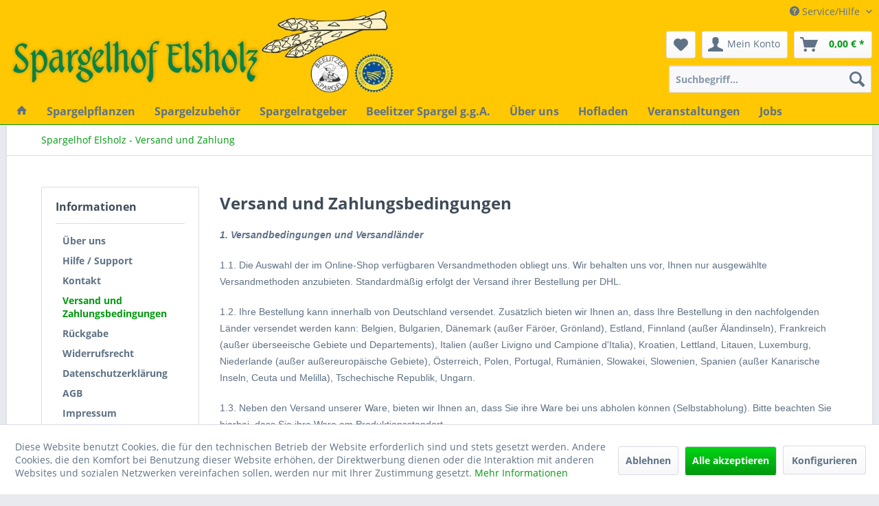

--- FILE ---
content_type: text/html; charset=UTF-8
request_url: https://spargelhof-elsholz.de/versand-und-zahlungsbedingungen
body_size: 9937
content:
<!DOCTYPE html> <html class="no-js" lang="de" itemscope="itemscope" itemtype="https://schema.org/WebPage"> <head> <meta charset="utf-8"> <meta name="author" content="" /> <meta name="robots" content="index,follow" /> <meta name="revisit-after" content="15 days" /> <meta name="keywords" content="Spargelpflanzen, Spargelpflanzen kaufen, Spargelpflanzen bestellen, Spargelprodukte, Spargelhof, Beelitzer Spargelhof, Beelitzer Spargel, Spargel" /> <meta name="description" content="Spargelpflanzen und Spargelprodukte - Informationen rund um den Versand und Zahlung " /> <meta property="og:type" content="website" /> <meta property="og:site_name" content="Spargelhof Elsholz" /> <meta property="og:title" content="Spargelhof Elsholz" /> <meta property="og:description" content="Spargelpflanzen und Spargelprodukte - Informationen rund um den Versand und Zahlung " /> <meta property="og:image" content="https://spargelhof-elsholz.de/media/image/bb/ce/ff/logo.jpg" /> <meta name="twitter:card" content="website" /> <meta name="twitter:site" content="Spargelhof Elsholz" /> <meta name="twitter:title" content="Spargelhof Elsholz" /> <meta name="twitter:description" content="Spargelpflanzen und Spargelprodukte - Informationen rund um den Versand und Zahlung " /> <meta name="twitter:image" content="https://spargelhof-elsholz.de/media/image/bb/ce/ff/logo.jpg" /> <meta itemprop="copyrightHolder" content="Spargelhof Elsholz" /> <meta itemprop="copyrightYear" content="2014" /> <meta itemprop="isFamilyFriendly" content="True" /> <meta itemprop="image" content="https://spargelhof-elsholz.de/media/image/bb/ce/ff/logo.jpg" /> <meta name="viewport" content="width=device-width, initial-scale=1.0"> <meta name="mobile-web-app-capable" content="yes"> <meta name="apple-mobile-web-app-title" content="Spargelhof Elsholz"> <meta name="apple-mobile-web-app-capable" content="yes"> <meta name="apple-mobile-web-app-status-bar-style" content="default"> <link rel="apple-touch-icon-precomposed" href="https://spargelhof-elsholz.de/media/image/38/f8/cb/icon_180x180.png"> <link rel="shortcut icon" href="https://spargelhof-elsholz.de/media/unknown/d9/0c/f4/favicon.ico"> <meta name="msapplication-navbutton-color" content="#00990F" /> <meta name="application-name" content="Spargelhof Elsholz" /> <meta name="msapplication-starturl" content="https://spargelhof-elsholz.de/" /> <meta name="msapplication-window" content="width=1024;height=768" /> <meta name="msapplication-TileImage" content="https://spargelhof-elsholz.de/media/image/d6/b3/4c/icon_150x150.png"> <meta name="msapplication-TileColor" content="#00990F"> <meta name="theme-color" content="#00990F" /> <link rel="canonical" href="https://spargelhof-elsholz.de/versand-und-zahlungsbedingungen" /> <title itemprop="name">Spargelhof Elsholz - Versand und Zahlung | Spargelhof Elsholz</title> <link href="/web/cache/1760516865_076d01728fd9b97fd5a2cec69c084036.css" media="all" rel="stylesheet" type="text/css" /> <style> .product-slider--content .product--box .product--badges {top:8.1rem; left:0.3rem;} .topseller--content .product--box .product--badges {top:7.4rem; left:0.4rem;} .listing .product--box .product--badges {top:9.9rem; left:0.65rem;} .badge--recommend {background:#228b22!important;} </style> </head> <body class="is--ctl-custom is--act-index" > <div class="page-wrap"> <noscript class="noscript-main"> <div class="alert is--warning"> <div class="alert--icon"> <i class="icon--element icon--warning"></i> </div> <div class="alert--content"> Um Spargelhof&#x20;Elsholz in vollem Umfang nutzen zu k&ouml;nnen, empfehlen wir Ihnen Javascript in Ihrem Browser zu aktiveren. </div> </div> </noscript> <header class="header-main"> <div class="top-bar"> <div class="container block-group"> <nav class="top-bar--navigation block" role="menubar">   <div class="navigation--entry entry--service has--drop-down" role="menuitem" aria-haspopup="true" data-drop-down-menu="true"> <i class="icon--service"></i> Service/Hilfe <ul class="service--list is--rounded" role="menu"> <li class="service--entry" role="menuitem"> <a class="service--link" href="https://spargelhof-elsholz.de/ueber-uns" title="Über uns" > Über uns </a> </li> <li class="service--entry" role="menuitem"> <a class="service--link" href="https://spargelhof-elsholz.de/hilfe/support" title="Hilfe / Support" > Hilfe / Support </a> </li> <li class="service--entry" role="menuitem"> <a class="service--link" href="https://spargelhof-elsholz.de/kontaktformular" title="Kontakt" target="_self"> Kontakt </a> </li> <li class="service--entry" role="menuitem"> <a class="service--link" href="https://spargelhof-elsholz.de/versand-und-zahlungsbedingungen" title="Versand und Zahlungsbedingungen" > Versand und Zahlungsbedingungen </a> </li> <li class="service--entry" role="menuitem"> <a class="service--link" href="https://spargelhof-elsholz.de/rueckgabe" title="Rückgabe" target="_self"> Rückgabe </a> </li> <li class="service--entry" role="menuitem"> <a class="service--link" href="https://spargelhof-elsholz.de/widerrufsrecht" title="Widerrufsrecht" > Widerrufsrecht </a> </li> <li class="service--entry" role="menuitem"> <a class="service--link" href="https://spargelhof-elsholz.de/datenschutzerklaerung" title="Datenschutzerklärung" > Datenschutzerklärung </a> </li> <li class="service--entry" role="menuitem"> <a class="service--link" href="https://spargelhof-elsholz.de/agb" title="AGB" > AGB </a> </li> <li class="service--entry" role="menuitem"> <a class="service--link" href="https://spargelhof-elsholz.de/impressum" title="Impressum" > Impressum </a> </li> </ul> </div> </nav> </div> </div> <div class="container header--navigation"> <div class="logo-main block-group" role="banner"> <div class="logo--shop block"> <a class="logo--link" href="https://spargelhof-elsholz.de/" title="Spargelhof Elsholz - zur Startseite wechseln"> <picture> <source srcset="https://spargelhof-elsholz.de/media/image/bb/ce/ff/logo.jpg" media="(min-width: 78.75em)"> <source srcset="https://spargelhof-elsholz.de/media/image/bb/ce/ff/logo.jpg" media="(min-width: 64em)"> <source srcset="https://spargelhof-elsholz.de/media/image/bb/ce/ff/logo.jpg" media="(min-width: 48em)"> <img srcset="https://spargelhof-elsholz.de/media/image/bb/ce/ff/logo.jpg" alt="Spargelhof Elsholz - zur Startseite wechseln" /> </picture> </a> </div> </div> <nav class="shop--navigation block-group"> <ul class="navigation--list block-group" role="menubar"> <li class="navigation--entry entry--menu-left" role="menuitem"> <a class="entry--link entry--trigger btn is--icon-left" href="#offcanvas--left" data-offcanvas="true" data-offCanvasSelector=".sidebar-main" aria-label="Menü"> <i class="icon--menu"></i> Menü </a> </li> <li class="navigation--entry entry--search" role="menuitem" data-search="true" aria-haspopup="true" data-minLength="3"> <a class="btn entry--link entry--trigger" href="#show-hide--search" title="Suche anzeigen / schließen" aria-label="Suche anzeigen / schließen"> <i class="icon--search"></i> <span class="search--display">Suchen</span> </a> <form action="/search" method="get" class="main-search--form"> <input type="search" name="sSearch" aria-label="Suchbegriff..." class="main-search--field" autocomplete="off" autocapitalize="off" placeholder="Suchbegriff..." maxlength="30" /> <button type="submit" class="main-search--button" aria-label="Suchen"> <i class="icon--search"></i> <span class="main-search--text">Suchen</span> </button> <div class="form--ajax-loader">&nbsp;</div> </form> <div class="main-search--results"></div> </li>  <li class="navigation--entry entry--notepad" role="menuitem"> <a href="https://spargelhof-elsholz.de/note" title="Merkzettel" aria-label="Merkzettel" class="btn"> <i class="icon--heart"></i> </a> </li> <li class="navigation--entry entry--account with-slt" role="menuitem" data-offcanvas="true" data-offCanvasSelector=".account--dropdown-navigation"> <a href="https://spargelhof-elsholz.de/account" title="Mein Konto" aria-label="Mein Konto" class="btn is--icon-left entry--link account--link"> <i class="icon--account"></i> <span class="account--display"> Mein Konto </span> </a> <div class="account--dropdown-navigation"> <div class="navigation--smartphone"> <div class="entry--close-off-canvas"> <a href="#close-account-menu" class="account--close-off-canvas" title="Menü schließen" aria-label="Menü schließen"> Menü schließen <i class="icon--arrow-right"></i> </a> </div> </div> <div class="account--menu is--rounded is--personalized"> <span class="navigation--headline"> Mein Konto </span> <div class="account--menu-container"> <ul class="sidebar--navigation navigation--list is--level0 show--active-items"> <li class="navigation--entry"> <span class="navigation--signin"> <a href="https://spargelhof-elsholz.de/account#hide-registration" class="blocked--link btn is--primary navigation--signin-btn" data-collapseTarget="#registration" data-action="close"> Anmelden </a> <span class="navigation--register"> oder <a href="https://spargelhof-elsholz.de/account#show-registration" class="blocked--link" data-collapseTarget="#registration" data-action="open"> registrieren </a> </span> </span> </li> <li class="navigation--entry"> <a href="https://spargelhof-elsholz.de/account" title="Übersicht" class="navigation--link"> Übersicht </a> </li> <li class="navigation--entry"> <a href="https://spargelhof-elsholz.de/account/profile" title="Persönliche Daten" class="navigation--link" rel="nofollow"> Persönliche Daten </a> </li> <li class="navigation--entry"> <a href="https://spargelhof-elsholz.de/address/index/sidebar/" title="Adressen" class="navigation--link" rel="nofollow"> Adressen </a> </li> <li class="navigation--entry"> <a href="https://spargelhof-elsholz.de/account/payment" title="Zahlungsarten" class="navigation--link" rel="nofollow"> Zahlungsarten </a> </li> <li class="navigation--entry"> <a href="https://spargelhof-elsholz.de/account/orders" title="Bestellungen" class="navigation--link" rel="nofollow"> Bestellungen </a> </li> <li class="navigation--entry"> <a href="https://spargelhof-elsholz.de/note" title="Merkzettel" class="navigation--link" rel="nofollow"> Merkzettel </a> </li> </ul> </div> </div> </div> </li> <li class="navigation--entry entry--cart" role="menuitem"> <a class="btn is--icon-left cart--link" href="https://spargelhof-elsholz.de/checkout/cart" title="Warenkorb" aria-label="Warenkorb"> <span class="cart--display"> Warenkorb </span> <span class="badge is--primary is--minimal cart--quantity is--hidden">0</span> <i class="icon--basket"></i> <span class="cart--amount"> 0,00&nbsp;&euro; * </span> </a> <div class="ajax-loader">&nbsp;</div> </li>  </ul> </nav> <div class="container--ajax-cart" data-collapse-cart="true" data-displayMode="offcanvas"></div> </div> </header> <nav class="navigation-main"> <div class="container" data-menu-scroller="true" data-listSelector=".navigation--list.container" data-viewPortSelector=".navigation--list-wrapper"> <div class="navigation--list-wrapper"> <ul class="navigation--list container" role="menubar" itemscope="itemscope" itemtype="https://schema.org/SiteNavigationElement"> <li class="navigation--entry is--home" role="menuitem"> <a class="navigation--link is--first" href="https://spargelhof-elsholz.de/" title="" itemprop="url"> <i class="icon--house"></i> </a> </li><li class="navigation--entry" role="menuitem"><a class="navigation--link" href="https://spargelhof-elsholz.de/spargelpflanzen/" title="Spargelpflanzen" aria-label="Spargelpflanzen" itemprop="url"><span itemprop="name">Spargelpflanzen</span></a></li><li class="navigation--entry" role="menuitem"><a class="navigation--link" href="https://spargelhof-elsholz.de/spargelzubehoer/" title="Spargelzubehör" aria-label="Spargelzubehör" itemprop="url"><span itemprop="name">Spargelzubehör</span></a></li><li class="navigation--entry" role="menuitem"><a class="navigation--link" href="https://spargelhof-elsholz.de/ratgeber-spargel-pflanzanleitung-fuer-spargel" title="Spargelratgeber" aria-label="Spargelratgeber" itemprop="url"><span itemprop="name">Spargelratgeber</span></a></li><li class="navigation--entry" role="menuitem"><a class="navigation--link" href="https://spargelhof-elsholz.de/ratgeber-spargel-beelitzer-spargel-g.g.a." title="Beelitzer Spargel g.g.A." aria-label="Beelitzer Spargel g.g.A." itemprop="url"><span itemprop="name">Beelitzer Spargel g.g.A.</span></a></li><li class="navigation--entry" role="menuitem"><a class="navigation--link" href="https://spargelhof-elsholz.de/ueber-uns" title="Über uns" aria-label="Über uns" itemprop="url"><span itemprop="name">Über uns</span></a></li><li class="navigation--entry" role="menuitem"><a class="navigation--link" href="https://spargelhof-elsholz.de/hofladen" title="Hofladen" aria-label="Hofladen" itemprop="url"><span itemprop="name">Hofladen</span></a></li><li class="navigation--entry" role="menuitem"><a class="navigation--link" href="https://spargelhof-elsholz.de/veranstaltungen" title="Veranstaltungen" aria-label="Veranstaltungen" itemprop="url"><span itemprop="name">Veranstaltungen</span></a></li><li class="navigation--entry" role="menuitem"><a class="navigation--link" href="https://spargelhof-elsholz.de/stellenangebote" title="Jobs" aria-label="Jobs" itemprop="url"><span itemprop="name">Jobs</span></a></li> </ul> </div> </div> </nav> <section class="content-main container block-group"> <nav class="content--breadcrumb block"> <ul class="breadcrumb--list" role="menu" itemscope itemtype="https://schema.org/BreadcrumbList"> <li role="menuitem" class="breadcrumb--entry is--active" itemprop="itemListElement" itemscope itemtype="https://schema.org/ListItem"> <a class="breadcrumb--link" href="https://spargelhof-elsholz.de/versand-und-zahlungsbedingungen" title="Spargelhof Elsholz - Versand und Zahlung" itemprop="item"> <link itemprop="url" href="https://spargelhof-elsholz.de/versand-und-zahlungsbedingungen" /> <span class="breadcrumb--title" itemprop="name">Spargelhof Elsholz - Versand und Zahlung</span> </a> <meta itemprop="position" content="0" /> </li> </ul> </nav> <div class="content-main--inner"> <div id='cookie-consent' class='off-canvas is--left block-transition' data-cookie-consent-manager='true' data-cookieTimeout='60'> <div class='cookie-consent--header cookie-consent--close'> Cookie-Einstellungen <i class="icon--arrow-right"></i> </div> <div class='cookie-consent--description'> Diese Website benutzt Cookies, die für den technischen Betrieb der Website erforderlich sind und stets gesetzt werden. Andere Cookies, die den Komfort bei Benutzung dieser Website erhöhen, der Direktwerbung dienen oder die Interaktion mit anderen Websites und sozialen Netzwerken vereinfachen sollen, werden nur mit Ihrer Zustimmung gesetzt. </div> <div class='cookie-consent--configuration'> <div class='cookie-consent--configuration-header'> <div class='cookie-consent--configuration-header-text'>Konfiguration</div> </div> <div class='cookie-consent--configuration-main'> <div class='cookie-consent--group'> <input type="hidden" class="cookie-consent--group-name" value="technical" /> <label class="cookie-consent--group-state cookie-consent--state-input cookie-consent--required"> <input type="checkbox" name="technical-state" class="cookie-consent--group-state-input" disabled="disabled" checked="checked"/> <span class="cookie-consent--state-input-element"></span> </label> <div class='cookie-consent--group-title' data-collapse-panel='true' data-contentSiblingSelector=".cookie-consent--group-container"> <div class="cookie-consent--group-title-label cookie-consent--state-label"> Technisch erforderlich </div> <span class="cookie-consent--group-arrow is-icon--right"> <i class="icon--arrow-right"></i> </span> </div> <div class='cookie-consent--group-container'> <div class='cookie-consent--group-description'> Diese Cookies sind für die Grundfunktionen des Shops notwendig. </div> <div class='cookie-consent--cookies-container'> <div class='cookie-consent--cookie'> <input type="hidden" class="cookie-consent--cookie-name" value="cookieDeclined" /> <label class="cookie-consent--cookie-state cookie-consent--state-input cookie-consent--required"> <input type="checkbox" name="cookieDeclined-state" class="cookie-consent--cookie-state-input" disabled="disabled" checked="checked" /> <span class="cookie-consent--state-input-element"></span> </label> <div class='cookie--label cookie-consent--state-label'> "Alle Cookies ablehnen" Cookie </div> </div> <div class='cookie-consent--cookie'> <input type="hidden" class="cookie-consent--cookie-name" value="allowCookie" /> <label class="cookie-consent--cookie-state cookie-consent--state-input cookie-consent--required"> <input type="checkbox" name="allowCookie-state" class="cookie-consent--cookie-state-input" disabled="disabled" checked="checked" /> <span class="cookie-consent--state-input-element"></span> </label> <div class='cookie--label cookie-consent--state-label'> "Alle Cookies annehmen" Cookie </div> </div> <div class='cookie-consent--cookie'> <input type="hidden" class="cookie-consent--cookie-name" value="shop" /> <label class="cookie-consent--cookie-state cookie-consent--state-input cookie-consent--required"> <input type="checkbox" name="shop-state" class="cookie-consent--cookie-state-input" disabled="disabled" checked="checked" /> <span class="cookie-consent--state-input-element"></span> </label> <div class='cookie--label cookie-consent--state-label'> Ausgewählter Shop </div> </div> <div class='cookie-consent--cookie'> <input type="hidden" class="cookie-consent--cookie-name" value="csrf_token" /> <label class="cookie-consent--cookie-state cookie-consent--state-input cookie-consent--required"> <input type="checkbox" name="csrf_token-state" class="cookie-consent--cookie-state-input" disabled="disabled" checked="checked" /> <span class="cookie-consent--state-input-element"></span> </label> <div class='cookie--label cookie-consent--state-label'> CSRF-Token </div> </div> <div class='cookie-consent--cookie'> <input type="hidden" class="cookie-consent--cookie-name" value="cookiePreferences" /> <label class="cookie-consent--cookie-state cookie-consent--state-input cookie-consent--required"> <input type="checkbox" name="cookiePreferences-state" class="cookie-consent--cookie-state-input" disabled="disabled" checked="checked" /> <span class="cookie-consent--state-input-element"></span> </label> <div class='cookie--label cookie-consent--state-label'> Cookie-Einstellungen </div> </div> <div class='cookie-consent--cookie'> <input type="hidden" class="cookie-consent--cookie-name" value="x-cache-context-hash" /> <label class="cookie-consent--cookie-state cookie-consent--state-input cookie-consent--required"> <input type="checkbox" name="x-cache-context-hash-state" class="cookie-consent--cookie-state-input" disabled="disabled" checked="checked" /> <span class="cookie-consent--state-input-element"></span> </label> <div class='cookie--label cookie-consent--state-label'> Individuelle Preise </div> </div> <div class='cookie-consent--cookie'> <input type="hidden" class="cookie-consent--cookie-name" value="slt" /> <label class="cookie-consent--cookie-state cookie-consent--state-input cookie-consent--required"> <input type="checkbox" name="slt-state" class="cookie-consent--cookie-state-input" disabled="disabled" checked="checked" /> <span class="cookie-consent--state-input-element"></span> </label> <div class='cookie--label cookie-consent--state-label'> Kunden-Wiedererkennung </div> </div> <div class='cookie-consent--cookie'> <input type="hidden" class="cookie-consent--cookie-name" value="nocache" /> <label class="cookie-consent--cookie-state cookie-consent--state-input cookie-consent--required"> <input type="checkbox" name="nocache-state" class="cookie-consent--cookie-state-input" disabled="disabled" checked="checked" /> <span class="cookie-consent--state-input-element"></span> </label> <div class='cookie--label cookie-consent--state-label'> Kundenspezifisches Caching </div> </div> <div class='cookie-consent--cookie'> <input type="hidden" class="cookie-consent--cookie-name" value="paypal-cookies" /> <label class="cookie-consent--cookie-state cookie-consent--state-input cookie-consent--required"> <input type="checkbox" name="paypal-cookies-state" class="cookie-consent--cookie-state-input" disabled="disabled" checked="checked" /> <span class="cookie-consent--state-input-element"></span> </label> <div class='cookie--label cookie-consent--state-label'> PayPal-Zahlungen </div> </div> <div class='cookie-consent--cookie'> <input type="hidden" class="cookie-consent--cookie-name" value="session" /> <label class="cookie-consent--cookie-state cookie-consent--state-input cookie-consent--required"> <input type="checkbox" name="session-state" class="cookie-consent--cookie-state-input" disabled="disabled" checked="checked" /> <span class="cookie-consent--state-input-element"></span> </label> <div class='cookie--label cookie-consent--state-label'> Session </div> </div> <div class='cookie-consent--cookie'> <input type="hidden" class="cookie-consent--cookie-name" value="currency" /> <label class="cookie-consent--cookie-state cookie-consent--state-input cookie-consent--required"> <input type="checkbox" name="currency-state" class="cookie-consent--cookie-state-input" disabled="disabled" checked="checked" /> <span class="cookie-consent--state-input-element"></span> </label> <div class='cookie--label cookie-consent--state-label'> Währungswechsel </div> </div> </div> </div> </div> <div class='cookie-consent--group'> <input type="hidden" class="cookie-consent--group-name" value="comfort" /> <label class="cookie-consent--group-state cookie-consent--state-input"> <input type="checkbox" name="comfort-state" class="cookie-consent--group-state-input"/> <span class="cookie-consent--state-input-element"></span> </label> <div class='cookie-consent--group-title' data-collapse-panel='true' data-contentSiblingSelector=".cookie-consent--group-container"> <div class="cookie-consent--group-title-label cookie-consent--state-label"> Komfortfunktionen </div> <span class="cookie-consent--group-arrow is-icon--right"> <i class="icon--arrow-right"></i> </span> </div> <div class='cookie-consent--group-container'> <div class='cookie-consent--group-description'> Diese Cookies werden genutzt um das Einkaufserlebnis noch ansprechender zu gestalten, beispielsweise für die Wiedererkennung des Besuchers. </div> <div class='cookie-consent--cookies-container'> <div class='cookie-consent--cookie'> <input type="hidden" class="cookie-consent--cookie-name" value="sUniqueID" /> <label class="cookie-consent--cookie-state cookie-consent--state-input"> <input type="checkbox" name="sUniqueID-state" class="cookie-consent--cookie-state-input" /> <span class="cookie-consent--state-input-element"></span> </label> <div class='cookie--label cookie-consent--state-label'> Merkzettel </div> </div> </div> </div> </div> <div class='cookie-consent--group'> <input type="hidden" class="cookie-consent--group-name" value="statistics" /> <label class="cookie-consent--group-state cookie-consent--state-input"> <input type="checkbox" name="statistics-state" class="cookie-consent--group-state-input"/> <span class="cookie-consent--state-input-element"></span> </label> <div class='cookie-consent--group-title' data-collapse-panel='true' data-contentSiblingSelector=".cookie-consent--group-container"> <div class="cookie-consent--group-title-label cookie-consent--state-label"> Statistik & Tracking </div> <span class="cookie-consent--group-arrow is-icon--right"> <i class="icon--arrow-right"></i> </span> </div> <div class='cookie-consent--group-container'> <div class='cookie-consent--cookies-container'> <div class='cookie-consent--cookie'> <input type="hidden" class="cookie-consent--cookie-name" value="x-ua-device" /> <label class="cookie-consent--cookie-state cookie-consent--state-input"> <input type="checkbox" name="x-ua-device-state" class="cookie-consent--cookie-state-input" /> <span class="cookie-consent--state-input-element"></span> </label> <div class='cookie--label cookie-consent--state-label'> Endgeräteerkennung </div> </div> <div class='cookie-consent--cookie'> <input type="hidden" class="cookie-consent--cookie-name" value="partner" /> <label class="cookie-consent--cookie-state cookie-consent--state-input"> <input type="checkbox" name="partner-state" class="cookie-consent--cookie-state-input" /> <span class="cookie-consent--state-input-element"></span> </label> <div class='cookie--label cookie-consent--state-label'> Partnerprogramm </div> </div> </div> </div> </div> </div> </div> <div class="cookie-consent--save"> <input class="cookie-consent--save-button btn is--primary" type="button" value="Einstellungen speichern" /> </div> </div> <aside class="sidebar-main off-canvas"> <div class="navigation--smartphone"> <ul class="navigation--list "> <li class="navigation--entry entry--close-off-canvas"> <a href="#close-categories-menu" title="Menü schließen" class="navigation--link"> Menü schließen <i class="icon--arrow-right"></i> </a> </li> </ul> <div class="mobile--switches">   </div> </div> <div class="sidebar--categories-wrapper" data-subcategory-nav="true" data-mainCategoryId="3" data-categoryId="6" data-fetchUrl="/widgets/listing/getCustomPage/pageId/6"> <div class="categories--headline navigation--headline"> Kategorien </div> <div class="sidebar--categories-navigation"> <ul class="sidebar--navigation categories--navigation navigation--list is--drop-down is--level0 is--rounded" role="menu"> <li class="navigation--entry" role="menuitem"> <a class="navigation--link" href="https://spargelhof-elsholz.de/spargelpflanzen/" data-categoryId="4" data-fetchUrl="/widgets/listing/getCategory/categoryId/4" title="Spargelpflanzen" > Spargelpflanzen </a> </li> <li class="navigation--entry" role="menuitem"> <a class="navigation--link" href="https://spargelhof-elsholz.de/spargelzubehoer/" data-categoryId="9" data-fetchUrl="/widgets/listing/getCategory/categoryId/9" title="Spargelzubehör" > Spargelzubehör </a> </li> <li class="navigation--entry" role="menuitem"> <a class="navigation--link" href="https://spargelhof-elsholz.de/bluehpatenschaft/" data-categoryId="16" data-fetchUrl="/widgets/listing/getCategory/categoryId/16" title="Blühpatenschaft" > Blühpatenschaft </a> </li> <li class="navigation--entry has--sub-children" role="menuitem"> <a class="navigation--link link--go-forward" href="https://spargelhof-elsholz.de/ratgeber-spargel-pflanzanleitung-fuer-spargel" data-categoryId="10" data-fetchUrl="/widgets/listing/getCategory/categoryId/10" title="Spargelratgeber" > Spargelratgeber <span class="is--icon-right"> <i class="icon--arrow-right"></i> </span> </a> </li> <li class="navigation--entry" role="menuitem"> <a class="navigation--link" href="https://spargelhof-elsholz.de/ratgeber-spargel-beelitzer-spargel-g.g.a." data-categoryId="11" data-fetchUrl="/widgets/listing/getCategory/categoryId/11" title="Beelitzer Spargel g.g.A." > Beelitzer Spargel g.g.A. </a> </li> <li class="navigation--entry" role="menuitem"> <a class="navigation--link" href="https://spargelhof-elsholz.de/ueber-uns" data-categoryId="15" data-fetchUrl="/widgets/listing/getCategory/categoryId/15" title="Über uns" > Über uns </a> </li> <li class="navigation--entry" role="menuitem"> <a class="navigation--link" href="https://spargelhof-elsholz.de/hofladen" data-categoryId="14" data-fetchUrl="/widgets/listing/getCategory/categoryId/14" title="Hofladen" > Hofladen </a> </li> <li class="navigation--entry" role="menuitem"> <a class="navigation--link" href="https://spargelhof-elsholz.de/veranstaltungen" data-categoryId="13" data-fetchUrl="/widgets/listing/getCategory/categoryId/13" title="Veranstaltungen" > Veranstaltungen </a> </li> <li class="navigation--entry" role="menuitem"> <a class="navigation--link" href="https://spargelhof-elsholz.de/stellenangebote" data-categoryId="17" data-fetchUrl="/widgets/listing/getCategory/categoryId/17" title="Jobs" > Jobs </a> </li> </ul> </div> <div class="shop-sites--container is--rounded"> <div class="shop-sites--headline navigation--headline"> Informationen </div> <ul class="shop-sites--navigation sidebar--navigation navigation--list is--drop-down is--level0" role="menu"> <li class="navigation--entry" role="menuitem"> <a class="navigation--link" href="https://spargelhof-elsholz.de/ueber-uns" title="Über uns" data-categoryId="9" data-fetchUrl="/widgets/listing/getCustomPage/pageId/9" > Über uns </a> </li> <li class="navigation--entry" role="menuitem"> <a class="navigation--link" href="https://spargelhof-elsholz.de/hilfe/support" title="Hilfe / Support" data-categoryId="2" data-fetchUrl="/widgets/listing/getCustomPage/pageId/2" > Hilfe / Support </a> </li> <li class="navigation--entry" role="menuitem"> <a class="navigation--link" href="https://spargelhof-elsholz.de/kontaktformular" title="Kontakt" data-categoryId="1" data-fetchUrl="/widgets/listing/getCustomPage/pageId/1" target="_self"> Kontakt </a> </li> <li class="navigation--entry is--active" role="menuitem"> <a class="navigation--link is--active" href="https://spargelhof-elsholz.de/versand-und-zahlungsbedingungen" title="Versand und Zahlungsbedingungen" data-categoryId="6" data-fetchUrl="/widgets/listing/getCustomPage/pageId/6" > Versand und Zahlungsbedingungen </a> </li> <li class="navigation--entry" role="menuitem"> <a class="navigation--link" href="https://spargelhof-elsholz.de/rueckgabe" title="Rückgabe" data-categoryId="41" data-fetchUrl="/widgets/listing/getCustomPage/pageId/41" target="_self"> Rückgabe </a> </li> <li class="navigation--entry" role="menuitem"> <a class="navigation--link" href="https://spargelhof-elsholz.de/widerrufsrecht" title="Widerrufsrecht" data-categoryId="8" data-fetchUrl="/widgets/listing/getCustomPage/pageId/8" > Widerrufsrecht </a> </li> <li class="navigation--entry" role="menuitem"> <a class="navigation--link" href="https://spargelhof-elsholz.de/datenschutzerklaerung" title="Datenschutzerklärung" data-categoryId="7" data-fetchUrl="/widgets/listing/getCustomPage/pageId/7" > Datenschutzerklärung </a> </li> <li class="navigation--entry" role="menuitem"> <a class="navigation--link" href="https://spargelhof-elsholz.de/agb" title="AGB" data-categoryId="4" data-fetchUrl="/widgets/listing/getCustomPage/pageId/4" > AGB </a> </li> <li class="navigation--entry" role="menuitem"> <a class="navigation--link" href="https://spargelhof-elsholz.de/impressum" title="Impressum" data-categoryId="3" data-fetchUrl="/widgets/listing/getCustomPage/pageId/3" > Impressum </a> </li> </ul> </div> <div class="panel is--rounded paypal--sidebar"> <div class="panel--body is--wide paypal--sidebar-inner"> <div data-paypalUnifiedInstallmentsBanner="true" data-ratio="1x1" data-currency="EUR" data-buyerCountry="DE" > </div> </div> </div> </div> </aside> <div class="content--wrapper"> <div class="custom-page--content content block"> <div class="content--custom"> <h1 class="custom-page--tab-headline">Versand und Zahlungsbedingungen</h1> <p><span style="font-family: 'comic sans ms', sans-serif;"><em><strong>1. Versandbedingungen und Versandländer</strong></em></span></p> <p><span style="font-family: 'comic sans ms', sans-serif;">1.1. Die Auswahl der im Online-Shop verfügbaren Versandmethoden obliegt uns. Wir behalten uns vor, Ihnen nur ausgewählte Versandmethoden anzubieten. Standardmäßig erfolgt der Versand ihrer Bestellung per DHL.</span></p> <p><span style="font-family: 'comic sans ms', sans-serif;">1.2. Ihre Bestellung kann innerhalb von Deutschland versendet. Zusätzlich bieten wir Ihnen an, dass Ihre Bestellung in den nachfolgenden Länder versendet werden kann: Belgien, Bulgarien, Dänemark (außer Färöer, Grönland), Estland, Finnland (außer Älandinseln), Frankreich (außer überseeische Gebiete und Departements), Italien (außer Livigno und Campione d'Italia), Kroatien, Lettland, Litauen, Luxemburg, Niederlande (außer außereuropäische Gebiete), Österreich, Polen, Portugal, Rumänien, Slowakei, Slowenien, Spanien (außer Kanarische Inseln, Ceuta und Melilla), Tschechische Republik, Ungarn.</span></p> <p><span style="font-family: 'comic sans ms', sans-serif;">1.3. Neben den Versand unserer Ware, bieten wir Ihnen an, dass Sie ihre Ware bei uns abholen können (Selbstabholung). Bitte beachten Sie hierbei, dass Sie ihre Ware am Produktionsstandort</span></p> <p><span style="font-family: 'comic sans ms', sans-serif;"><em><strong>Spargelhof Elsholz GmbH</strong></em></span><br><span style="font-family: 'comic sans ms', sans-serif;"><em><strong>Bahnhofsweg 2a</strong></em></span><br><span style="font-family: 'comic sans ms', sans-serif;"><em><strong>14547 Beelitz OT Elsholz</strong> </em></span></p> <p><span style="font-family: 'comic sans ms', sans-serif;">befindet.</span><br><br><br><span style="font-family: 'comic sans ms', sans-serif;"><em><strong>2. Lieferzeiten</strong></em></span></p> <p><span style="font-family: 'comic sans ms', sans-serif;">2.1. Die Lieferzeiten sind unverbindliche Regellaufzeiten und basieren auf Erfahrungswerte der DHL. Die Regellaufzeiten können somit, je nachdem in welche Region das Paket versendet wird, kürzer oder auch länger sein.</span></p> <p><span style="font-family: 'comic sans ms', sans-serif;">2.2. Soweit keine andere Frist in der Artikelbeschreibung angegeben ist, erfolgt die Lieferung innerhalb von <strong>Deutschland in 1 bis 3 Werktage.</strong> Bitte beachten Sie hierbei, dass unsere Pakete nur von Montag bis Donnerstag versendet werden.</span></p> <p><span style="font-family: 'comic sans ms', sans-serif;">2.3. Bei Auslandslieferung beträgt die Regellaufzeit für Belgien in 2 bis 3 Werktage, Bulgarien in 6 bis 8 Werktage, Dänemark (außer Färöer, Grönland) in 2 bis 3 Werktage, Estland in 3 bis 4 Werktage, Frankreich (außer überseeische Gebiete und Departments) in 3 bis 4 Werktage, Italien (außer Livigno und Campione d'Italia) in 3 bis 4 Werktage, Kroatien in 2 bis 3 Werktage, Lettland in 3 bis 4 Werktage, Litauen in 3 bis 4 Werktage, Luxemburg in 2 bis 3 Werktage, Niederlande (außer außereuropäische Gebiete) in 2 bis 3 Werktage, Österreich in 2 bis 3 Werktage, Polen in 3 bis 4 Werktage, Portugal in 9 bis 10 Werktage, Rumänien in 6 bis 10 Werktage, Slowakei in 3 bis 4 Werktage, Slowenien in 4 bis 5 Werktage, Spanien (außer Kanarische Inseln, Ceuta und Melilla) in 3 bis 4 Werktage, Tschechische Republik in 3 bis 4 Werktage, Ungarn in 4 bis 5 Werktage.</span></p> <p><span style="font-family: 'comic sans ms', sans-serif;">2.3. Wurden keine abweichenden Vereinbarungen getroffen, werden alle Artikel gemeinsam versendet. Die Lieferzeiten bestimmten sich dann, nach der bestellten Ware mit der längsten Lieferzeit.</span></p> <p><span style="font-family: 'comic sans ms', sans-serif;">2.4. Wir sind nicht zur Lieferung der bestellten Ware verpflichtet, wenn wir die Ware unserseits ordnungsgemäß bestellt haben, jedoch nicht richtig oder rechtzeitig beliefert wurden. Bei Nichtverfügbarkeit sind wir somit nicht verpflichtet die bestellte Ware zu besorgen. Die bereits geleistete Zahlung wird dann unverzüglich rückerstattet.</span></p> <p><span style="font-family: 'comic sans ms', sans-serif;">&nbsp;</span></p> <p><span style="font-family: 'comic sans ms', sans-serif;"><em><strong>3. Versandkosten</strong></em></span></p> <p><span style="font-family: 'comic sans ms', sans-serif;">3.1. Die Versandkosten werden nach dem Versandgewicht, für das entsprechende Land berechnet. Sie berechnen sich wie folgt:</span></p> <p style="padding-left: 30px;"><span style="font-family: 'comic sans ms', sans-serif;"><em><strong>Versandkosten innerhalb von Deutschland:</strong></em></span></p> <p style="padding-left: 60px;"><span style="font-family: 'comic sans ms', sans-serif;"><em><strong>bis 5 kg - 5,99 €</strong></em></span><br><span style="font-family: 'comic sans ms', sans-serif;"><em><strong>bis 10 kg - 8,49 €</strong></em></span><br><span style="font-family: 'comic sans ms', sans-serif;"><em><strong>ab 10 kg - 16,49 €<br></strong></em></span></p> <p style="padding-left: 30px;"><span style="font-family: 'comic sans ms', sans-serif;"><em><strong>Versandkosten innerhalb der EU (außer Schweiz)</strong></em></span></p> <p style="padding-left: 60px;"><span style="font-family: 'comic sans ms', sans-serif;"><em><strong>bis 5 kg - 17,99 €</strong></em></span><br><span style="font-family: 'comic sans ms', sans-serif;"><em><strong>bis 10 kg - 22,99 €</strong></em></span><br><span style="font-family: 'comic sans ms', sans-serif;"><em><strong>bis 20 kg - 33,99 €</strong></em></span><br><span style="font-family: 'comic sans ms', sans-serif;"><em><strong>bis 31,5 kg - 44,99 €</strong></em></span><br><span style="font-family: 'comic sans ms', sans-serif;"><em><strong>bis 63 kg - 89,98 €</strong></em></span><br><span style="font-family: 'comic sans ms', sans-serif;"><em><strong>bis 94,5 kg - 134,97 €</strong></em></span><br><span style="font-family: 'comic sans ms', sans-serif;"><em><strong>bis 126 kg - 179,96 €</strong></em></span><br><span style="font-family: 'comic sans ms', sans-serif;"><em><strong>bis 157 kg - 224,95 €</strong></em></span><br><span style="font-family: 'comic sans ms', sans-serif;"><em><strong>ab 157 kg - 269,94 €</strong></em></span></p> <p><span style="font-family: 'comic sans ms', sans-serif;">&nbsp;3.2. Die Versandkosten werden inklusive der gesetzlichen Mehrwertsteuer angegeben. Während des Bestellvorgangs, sind die detaillierten Versandkosten ersichtlich. Bei einer verbindlichen Bestellung sind die Versandkosten ihrerseits zu tragen.</span></p> <p><span style="font-family: 'comic sans ms', sans-serif;">&nbsp;</span></p> <p><span style="font-family: 'comic sans ms', sans-serif;"><em><strong>4. Zahlungsbedingungen</strong></em></span></p> <p><span style="font-family: 'comic sans ms', sans-serif;">4.1. Die Auswahl der im Online-Shop verfügbaren Bezahlmethoden obliegt uns. Wir behalten uns vor, Ihnen nur ausgewählte Bezahlmethoden anzubieten.</span></p> <p><span style="font-family: 'comic sans ms', sans-serif;">4.2. Die Zahlung des Kaufpreises zzgl. Versandkosten für die bestellte Ware kann per Vorkasse, PayPal oder Kreditkarte erfolgen. Zusätzlich ist bei Selbstabholung der Ware die Barzahlung möglich.</span></p> <p><span style="font-family: 'comic sans ms', sans-serif;">&nbsp;</span></p> <p><span style="font-family: 'comic sans ms', sans-serif;"><em><strong>5. Zusätzliche Information</strong></em></span></p> <p><span style="font-family: 'comic sans ms', sans-serif;">Neben den Versand und Zahlungsbedingungen, können Sie weitere Informationen aus unseren Allgemeinen Geschäftsbedingungen entnehmen.</span></p> <p><span style="font-family: 'comic sans ms', sans-serif;">&nbsp;</span></p> <p style="text-align: right;"><span style="font-family: 'comic sans ms', sans-serif;"><em><strong>Spargelhof Elsholz GmbH</strong></em></span><br><span style="font-family: 'comic sans ms', sans-serif;"><em><strong>Bahnhofsweg 2a</strong></em></span><br><span style="font-family: 'comic sans ms', sans-serif;"><em><strong>14547 Beelitz OT Elsholz<br></strong></em></span><br><span style="font-family: 'comic sans ms', sans-serif;"><em><strong>Stand: 01.04.2023<br></strong></em></span></p> </div> </div> </div> <div class="last-seen-products is--hidden" data-last-seen-products="true" data-productLimit="5"> <div class="last-seen-products--title"> Zuletzt angesehen </div> <div class="last-seen-products--slider product-slider" data-product-slider="true"> <div class="last-seen-products--container product-slider--container"></div> </div> </div> </div> </section> <footer class="footer-main"> <div class="container"> <div class="footer--columns block-group"> <div class="footer--column column--hotline is--first block"> <div class="column--headline">Service Hotline</div> <div class="column--content"> <p class="column--desc">Telefonische Unterst&uuml;tzung und Beratung:<br /><br /><span style="font-size:18px;"><b>Fragen zu Spargelpfanzen:</b><br /><a style="font-size:18px;" href="tel:+4933204635901" class="footer--phone-link">033204 635901</a></span><br><br>Reservierung für<br>Spargelessen: <a href="tel:+4933204609122" class="footer--phone-link">033204 609122</a><br>Spargel stechen: <a href="tel:+4933204609122" class="footer--phone-link">033204 609122</a></p> </div> </div> <div class="footer--column column--menu block"> <div class="column--headline">Shop Service</div> <nav class="column--navigation column--content"> <ul class="navigation--list" role="menu"> <li class="navigation--entry" role="menuitem"> <a class="navigation--link" href="https://spargelhof-elsholz.de/ueber-uns" title="Über uns"> Über uns </a> </li> <li class="navigation--entry" role="menuitem"> <a class="navigation--link" href="https://spargelhof-elsholz.de/kontaktformular" title="Kontakt" target="_self"> Kontakt </a> </li> <li class="navigation--entry" role="menuitem"> <a class="navigation--link" href="https://spargelhof-elsholz.de/versand-und-zahlungsbedingungen" title="Versand und Zahlungsbedingungen"> Versand und Zahlungsbedingungen </a> </li> <li class="navigation--entry" role="menuitem"> <a class="navigation--link" href="https://spargelhof-elsholz.de/rueckgabe" title="Rückgabe" target="_self"> Rückgabe </a> </li> <li class="navigation--entry" role="menuitem"> <a class="navigation--link" href="https://spargelhof-elsholz.de/widerrufsrecht" title="Widerrufsrecht"> Widerrufsrecht </a> </li> <li class="navigation--entry" role="menuitem"> <a class="navigation--link" href="https://spargelhof-elsholz.de/agb" title="AGB"> AGB </a> </li> </ul> </nav> </div> <div class="footer--column column--menu block"> <div class="column--headline">Informationen</div> <nav class="column--navigation column--content"> <ul class="navigation--list" role="menu"> <li class="navigation--entry" role="menuitem"> <a class="navigation--link" href="https://spargelhof-elsholz.de/ueber-uns" title="Über uns"> Über uns </a> </li> <li class="navigation--entry" role="menuitem"> <a class="navigation--link" href="https://spargelhof-elsholz.de/datenschutzerklaerung" title="Datenschutzerklärung"> Datenschutzerklärung </a> </li> <li class="navigation--entry" role="menuitem"> <a class="navigation--link" href="https://spargelhof-elsholz.de/impressum" title="Impressum"> Impressum </a> </li> </ul> </nav> </div> <div class="footer--column column--newsletter is--last block"> <div class="column--headline">Social Media</div> <nav class="column--navigation column--content"> <ul class="navigation--list" role="menu"> <li class="navigation--entry" role="menuitem"><a class="navigation--link footer--instagram" href="https://www.instagram.com/spargelhof_elsholz/" title="Spargelhof Elsholz auf Instagram" target="_blank" rel="nofollow noopener">Instagram Spargelhof Elsholz</a></li> <li class="navigation--entry" role="menuitem"><a class="navigation--link footer--instagram" href="/gewinnspiel-teilnahmebedingungen">Gewinnspiel - Teilnahmebedingungen</a></li> </ul> </nav> </div> </div> <div class="footer--bottom"> <div class="footer--vat-info"> <p class="vat-info--text"> * Alle Preise inkl. gesetzl. Mehrwertsteuer zzgl. <a title="Versandkosten" href="https://spargelhof-elsholz.de/versand-und-zahlungsbedingungen">Versandkosten</a> und ggf. Nachnahmegebühren, wenn nicht anders beschrieben </p> </div> <div class="container footer-minimal"> <div class="footer--service-menu"> <ul class="service--list is--rounded" role="menu"> <li class="service--entry" role="menuitem"> <a class="service--link" href="https://spargelhof-elsholz.de/ueber-uns" title="Über uns" > Über uns </a> </li> <li class="service--entry" role="menuitem"> <a class="service--link" href="https://spargelhof-elsholz.de/hilfe/support" title="Hilfe / Support" > Hilfe / Support </a> </li> <li class="service--entry" role="menuitem"> <a class="service--link" href="https://spargelhof-elsholz.de/kontaktformular" title="Kontakt" target="_self"> Kontakt </a> </li> <li class="service--entry" role="menuitem"> <a class="service--link" href="https://spargelhof-elsholz.de/versand-und-zahlungsbedingungen" title="Versand und Zahlungsbedingungen" > Versand und Zahlungsbedingungen </a> </li> <li class="service--entry" role="menuitem"> <a class="service--link" href="https://spargelhof-elsholz.de/rueckgabe" title="Rückgabe" target="_self"> Rückgabe </a> </li> <li class="service--entry" role="menuitem"> <a class="service--link" href="https://spargelhof-elsholz.de/widerrufsrecht" title="Widerrufsrecht" > Widerrufsrecht </a> </li> <li class="service--entry" role="menuitem"> <a class="service--link" href="https://spargelhof-elsholz.de/datenschutzerklaerung" title="Datenschutzerklärung" > Datenschutzerklärung </a> </li> <li class="service--entry" role="menuitem"> <a class="service--link" href="https://spargelhof-elsholz.de/agb" title="AGB" > AGB </a> </li> <li class="service--entry" role="menuitem"> <a class="service--link" href="https://spargelhof-elsholz.de/impressum" title="Impressum" > Impressum </a> </li> </ul> </div> </div> <div class="footer--vat-info copyright"> </div> </div> </div> </footer> </div> <div class="page-wrap--cookie-permission is--hidden" data-cookie-permission="true" data-urlPrefix="https://spargelhof-elsholz.de/" data-title="Cookie-Richtlinien" data-cookieTimeout="60" data-shopId="1"> <div class="cookie-permission--container cookie-mode--1"> <div class="cookie-permission--content cookie-permission--extra-button"> Diese Website benutzt Cookies, die für den technischen Betrieb der Website erforderlich sind und stets gesetzt werden. Andere Cookies, die den Komfort bei Benutzung dieser Website erhöhen, der Direktwerbung dienen oder die Interaktion mit anderen Websites und sozialen Netzwerken vereinfachen sollen, werden nur mit Ihrer Zustimmung gesetzt. <a title="Mehr&nbsp;Informationen" class="cookie-permission--privacy-link" href="https://spargelhof-elsholz.de/datenschutz"> Mehr&nbsp;Informationen </a> </div> <div class="cookie-permission--button cookie-permission--extra-button"> <a href="#" class="cookie-permission--decline-button btn is--large is--center"> Ablehnen </a> <a href="#" class="cookie-permission--accept-button btn is--large is--center"> Alle akzeptieren </a> <a href="#" class="cookie-permission--configure-button btn is--primary is--large is--center" data-openConsentManager="true"> Konfigurieren </a> </div> </div> </div> <script id="footer--js-inline">
var timeNow = 1769851405;
var secureShop = true;
var asyncCallbacks = [];
document.asyncReady = function (callback) {
asyncCallbacks.push(callback);
};
var controller = controller || {"home":"https:\/\/spargelhof-elsholz.de\/","vat_check_enabled":"","vat_check_required":"","register":"https:\/\/spargelhof-elsholz.de\/register","checkout":"https:\/\/spargelhof-elsholz.de\/checkout","ajax_search":"https:\/\/spargelhof-elsholz.de\/ajax_search","ajax_cart":"https:\/\/spargelhof-elsholz.de\/checkout\/ajaxCart","ajax_validate":"https:\/\/spargelhof-elsholz.de\/register","ajax_add_article":"https:\/\/spargelhof-elsholz.de\/checkout\/addArticle","ajax_listing":"\/widgets\/listing\/listingCount","ajax_cart_refresh":"https:\/\/spargelhof-elsholz.de\/checkout\/ajaxAmount","ajax_address_selection":"https:\/\/spargelhof-elsholz.de\/address\/ajaxSelection","ajax_address_editor":"https:\/\/spargelhof-elsholz.de\/address\/ajaxEditor"};
var snippets = snippets || { "noCookiesNotice": "Es wurde festgestellt, dass Cookies in Ihrem Browser deaktiviert sind. Um Spargelhof\x20Elsholz in vollem Umfang nutzen zu k\u00f6nnen, empfehlen wir Ihnen, Cookies in Ihrem Browser zu aktiveren." };
var themeConfig = themeConfig || {"offcanvasOverlayPage":true};
var lastSeenProductsConfig = lastSeenProductsConfig || {"baseUrl":"","shopId":1,"noPicture":"\/themes\/Frontend\/Responsive\/frontend\/_public\/src\/img\/no-picture.jpg","productLimit":"5","currentArticle":""};
var csrfConfig = csrfConfig || {"generateUrl":"\/csrftoken","basePath":"\/","shopId":1};
var statisticDevices = [
{ device: 'mobile', enter: 0, exit: 767 },
{ device: 'tablet', enter: 768, exit: 1259 },
{ device: 'desktop', enter: 1260, exit: 5160 }
];
var cookieRemoval = cookieRemoval || 1;
</script> <script>
var datePickerGlobalConfig = datePickerGlobalConfig || {
locale: {
weekdays: {
shorthand: ['So', 'Mo', 'Di', 'Mi', 'Do', 'Fr', 'Sa'],
longhand: ['Sonntag', 'Montag', 'Dienstag', 'Mittwoch', 'Donnerstag', 'Freitag', 'Samstag']
},
months: {
shorthand: ['Jan', 'Feb', 'Mär', 'Apr', 'Mai', 'Jun', 'Jul', 'Aug', 'Sep', 'Okt', 'Nov', 'Dez'],
longhand: ['Januar', 'Februar', 'März', 'April', 'Mai', 'Juni', 'Juli', 'August', 'September', 'Oktober', 'November', 'Dezember']
},
firstDayOfWeek: 1,
weekAbbreviation: 'KW',
rangeSeparator: ' bis ',
scrollTitle: 'Zum Wechseln scrollen',
toggleTitle: 'Zum Öffnen klicken',
daysInMonth: [31, 28, 31, 30, 31, 30, 31, 31, 30, 31, 30, 31]
},
dateFormat: 'Y-m-d',
timeFormat: ' H:i:S',
altFormat: 'j. F Y',
altTimeFormat: ' - H:i'
};
</script> <script src="https://www.paypal.com/sdk/js?client-id=ARm1IjnPWWjkn8tClfctlJ5EG2L95L_XMkidPfORZVZHPrS9kioSZYjn3rDKiHD_iKLsfD-HpRx8mh5A&currency=EUR&components=messages" data-namespace="payPalInstallmentsBannerJS">
</script> <iframe id="refresh-statistics" width="0" height="0" style="display:none;"></iframe> <script>
/**
* @returns { boolean }
*/
function hasCookiesAllowed () {
if (window.cookieRemoval === 0) {
return true;
}
if (window.cookieRemoval === 1) {
if (document.cookie.indexOf('cookiePreferences') !== -1) {
return true;
}
return document.cookie.indexOf('cookieDeclined') === -1;
}
/**
* Must be cookieRemoval = 2, so only depends on existence of `allowCookie`
*/
return document.cookie.indexOf('allowCookie') !== -1;
}
/**
* @returns { boolean }
*/
function isDeviceCookieAllowed () {
var cookiesAllowed = hasCookiesAllowed();
if (window.cookieRemoval !== 1) {
return cookiesAllowed;
}
return cookiesAllowed && document.cookie.indexOf('"name":"x-ua-device","active":true') !== -1;
}
function isSecure() {
return window.secureShop !== undefined && window.secureShop === true;
}
(function(window, document) {
var par = document.location.search.match(/sPartner=([^&])+/g),
pid = (par && par[0]) ? par[0].substring(9) : null,
cur = document.location.protocol + '//' + document.location.host,
ref = document.referrer.indexOf(cur) === -1 ? document.referrer : null,
url = "/widgets/index/refreshStatistic",
pth = document.location.pathname.replace("https://spargelhof-elsholz.de/", "/");
url += url.indexOf('?') === -1 ? '?' : '&';
url += 'requestPage=' + encodeURIComponent(pth);
url += '&requestController=' + encodeURI("custom");
if(pid) { url += '&partner=' + pid; }
if(ref) { url += '&referer=' + encodeURIComponent(ref); }
if (isDeviceCookieAllowed()) {
var i = 0,
device = 'desktop',
width = window.innerWidth,
breakpoints = window.statisticDevices;
if (typeof width !== 'number') {
width = (document.documentElement.clientWidth !== 0) ? document.documentElement.clientWidth : document.body.clientWidth;
}
for (; i < breakpoints.length; i++) {
if (width >= ~~(breakpoints[i].enter) && width <= ~~(breakpoints[i].exit)) {
device = breakpoints[i].device;
}
}
document.cookie = 'x-ua-device=' + device + '; path=/' + (isSecure() ? '; secure;' : '');
}
document
.getElementById('refresh-statistics')
.src = url;
})(window, document);
</script> <script async src="/web/cache/1760516865_076d01728fd9b97fd5a2cec69c084036.js" id="main-script"></script> <script>
/**
* Wrap the replacement code into a function to call it from the outside to replace the method when necessary
*/
var replaceAsyncReady = window.replaceAsyncReady = function() {
document.asyncReady = function (callback) {
if (typeof callback === 'function') {
window.setTimeout(callback.apply(document), 0);
}
};
};
document.getElementById('main-script').addEventListener('load', function() {
if (!asyncCallbacks) {
return false;
}
for (var i = 0; i < asyncCallbacks.length; i++) {
if (typeof asyncCallbacks[i] === 'function') {
asyncCallbacks[i].call(document);
}
}
replaceAsyncReady();
});
</script> </body> </html>